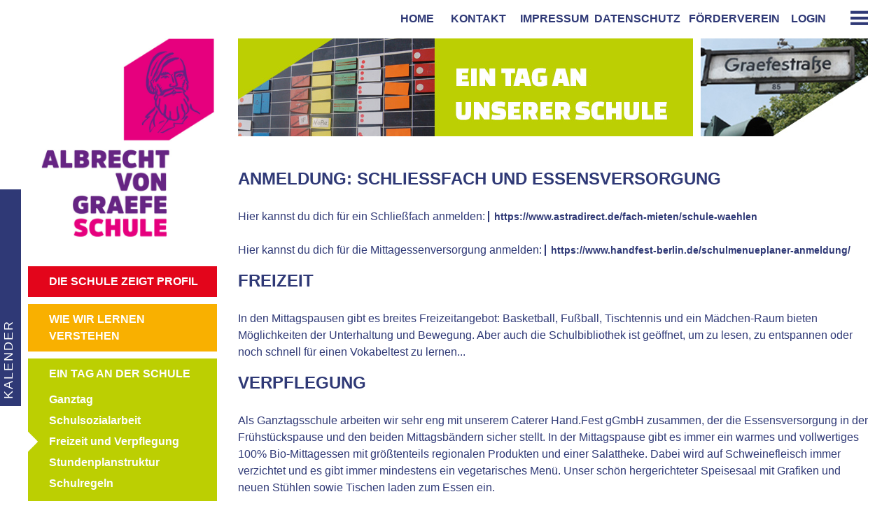

--- FILE ---
content_type: text/html; charset=utf-8
request_url: http://albrecht-von-graefe-schule.de/freizeit-und-verpflegung.html
body_size: 6912
content:
<!DOCTYPE html>
<html lang="de">
<head>
<link rel="shortcut icon" type="image/x-icon" href="http://www.albrecht-von-graefe-schule.de/fav_AvGS.ico">
  <meta charset="utf-8">
  <title>Freizeit und Verpflegung - Albrecht von Graefe Schule</title>
  <base href="http://albrecht-von-graefe-schule.de/">

  <meta name="robots" content="index,follow">
  <meta name="description" content="">
  <meta name="keywords" content="">
  <meta name="generator" content="Contao Open Source CMS">

  <meta name="viewport" content="width=device-width,initial-scale=1.0">
  <style>#wrapper{width:100%;margin:0 auto}</style>
  <link rel="stylesheet" href="assets/css/a32f4d643788.css">
  <link href="files/graefe_theme/css/elo.php" rel="stylesheet" type="text/css" >
  <link href="files/graefe_theme/css/graefe_zentral.css" rel="stylesheet" type="text/css">

  <script src="//ajax.googleapis.com/ajax/libs/jquery/1.10.2/jquery.min.js"></script>
<script>window.jQuery || document.write('<script src="assets/jquery/core/1.10.2/jquery.min.js">\x3C/script>')</script>
  <script src="assets/js/2955f6fb94dc.js"></script>
<script language="JavaScript" type="text/javascript">
<!--
function blende(element){
	 if(document.getElementById(element).style.left =='-700px')
  document.getElementById(element).style.left = '100px';

else
 document.getElementById(element).style.left = '-700px';  
  
}
function blendex(element){
    document.getElementById(element).style.left = '-700px';
 
}

jQuery(document).ready(function($) {
	$.setCalendar = function() {
		$('table.calendar thead tr:first a').click(function() {
			$.get($(this).attr('href'), function(html) { 
				var insert = $(html).find('table.calendar');
				$('table.calendar').replaceWith(insert);
				$.setCalendar();
			});
			return false;
		});
	}
	$.setCalendar();
	$('.mod_eventreader p.back a').click(function(e) {
e.preventDefault();
               blende('kalenderslide');
               return false;
});
});
//thanks a lot elo
//-->
</script>
  <!--[if lt IE 9]><script src="assets/html5shiv/3.7.0/html5shiv.js"></script><![endif]-->

</head>

<body id="top" class="mac chrome webkit ch131" onload="blendex('kalenderslide')">

  <div id="kalenderslide"><!-- indexer::stop -->
<div class="mod_contentbox block">

<div class="ce_module  mod_box_items block">

<!-- indexer::stop -->
<div class="mod_calendar block">

  
  
<table class="calendar">
<thead>
  <tr>
    <th colspan="2" class="head previous"><a href="freizeit-und-verpflegung.html?month=202512" title="Dezember 2025">&lt; Dezember 2025</a></th>
    <th colspan="3" class="head current">Januar 2026</th>
    <th colspan="2" class="head next"><a href="freizeit-und-verpflegung.html?month=202602" title="Februar 2026">Februar 2026 &gt;</a></th>
  </tr>
  <tr>
          <th class="label col_first">Mo<span>ntag</span></th>
          <th class="label">Di<span>enstag</span></th>
          <th class="label">Mi<span>ttwoch</span></th>
          <th class="label">Do<span>nnerstag</span></th>
          <th class="label">Fr<span>eitag</span></th>
          <th class="label weekend">Sa<span>mstag</span></th>
          <th class="label col_last weekend">So<span>nntag</span></th>
      </tr>
</thead>
<tbody>
      <tr class="week_0 first">
              <td class="days empty col_first">
          <div class="header">&nbsp;</div>
                  </td>
              <td class="days empty">
          <div class="header">&nbsp;</div>
                  </td>
              <td class="days empty">
          <div class="header">&nbsp;</div>
                  </td>
              <td class="days bygone">
          <div class="header">1</div>
                  </td>
              <td class="days bygone">
          <div class="header">2</div>
                  </td>
              <td class="days weekend bygone">
          <div class="header">3</div>
                  </td>
              <td class="days weekend col_last bygone">
          <div class="header">4</div>
                  </td>
          </tr>
      <tr class="week_1">
              <td class="days col_first bygone">
          <div class="header">5</div>
                  </td>
              <td class="days bygone">
          <div class="header">6</div>
                  </td>
              <td class="days bygone">
          <div class="header">7</div>
                  </td>
              <td class="days bygone">
          <div class="header">8</div>
                  </td>
              <td class="days bygone">
          <div class="header">9</div>
                  </td>
              <td class="days weekend bygone">
          <div class="header">10</div>
                  </td>
              <td class="days weekend col_last bygone">
          <div class="header">11</div>
                  </td>
          </tr>
      <tr class="week_2">
              <td class="days col_first bygone">
          <div class="header">12</div>
                  </td>
              <td class="days bygone">
          <div class="header">13</div>
                  </td>
              <td class="days bygone">
          <div class="header">14</div>
                  </td>
              <td class="days bygone">
          <div class="header">15</div>
                  </td>
              <td class="days bygone">
          <div class="header">16</div>
                  </td>
              <td class="days weekend bygone">
          <div class="header">17</div>
                  </td>
              <td class="days weekend col_last bygone">
          <div class="header">18</div>
                  </td>
          </tr>
      <tr class="week_3">
              <td class="days col_first today">
          <div class="header">19</div>
                  </td>
              <td class="days upcomming">
          <div class="header">20</div>
                  </td>
              <td class="days upcomming">
          <div class="header">21</div>
                  </td>
              <td class="days upcomming">
          <div class="header">22</div>
                  </td>
              <td class="days upcomming">
          <div class="header">23</div>
                  </td>
              <td class="days weekend upcomming">
          <div class="header">24</div>
                  </td>
              <td class="days weekend col_last upcomming">
          <div class="header">25</div>
                  </td>
          </tr>
      <tr class="week_4 last">
              <td class="days col_first upcomming">
          <div class="header">26</div>
                  </td>
              <td class="days upcomming">
          <div class="header">27</div>
                  </td>
              <td class="days upcomming">
          <div class="header">28</div>
                  </td>
              <td class="days upcomming">
          <div class="header">29</div>
                  </td>
              <td class="days upcomming">
          <div class="header">30</div>
                  </td>
              <td class="days weekend upcomming">
          <div class="header">31</div>
                  </td>
              <td class="days empty weekend col_last">
          <div class="header">&nbsp;</div>
                  </td>
          </tr>
  </tbody>
</table>

</div>
<!-- indexer::continue -->
</div>
<div class="ce_text  mod_box_items block" id="knoppf">

<p><a href="javascript:blende('kalenderslide');">KALENDER</a></p>
</div>

</div>
<!-- indexer::continue --></div>

  <div id="wrapper">
          <header id="header">
        <div class="inside">
          
<div id="graefetrigger"><a href="#graefemobil"><img width="20" height="20" alt="" src="files/graefe_theme/pix/icon-burger.png"></a></div>
<!-- indexer::stop -->
	<nav class="mod_custommmenu invisible block" id="graefemobil">

	
		<a href="freizeit-und-verpflegung.html#skipNavigation36" class="invisible">Navigation überspringen</a>

		
<ul class="level_1">
<li class="first"><a href="home.html" title="home" class="first">home</a></li>
<li><a href="leitbild.html" title="DIE SCHULE ZEIGT PROFIL">DIE SCHULE ZEIGT PROFIL</a></li>
<li><a href="duales-lernen.html" title="Duales Lernen">Duales Lernen</a></li>
<li><a href="deutsch.html" title="Deutsch">Deutsch</a></li>
<li><a href="kollegium.html" title="Kollegium">Kollegium</a></li>
<li><a href="wie-wir-lernen-verstehen.html" title="WIE WIR LERNEN VERSTEHEN">WIE WIR LERNEN VERSTEHEN</a></li>
<li><a href="leitbild.html" title="Leitbild">Leitbild</a></li>
<li class="trail"><a href="ein-tag-an-der-schule.html" title="EIN TAG AN DER SCHULE" class="trail">EIN TAG AN DER SCHULE</a></li>
<li><a href="stundenplanstruktur.html" title="Stundenplanstruktur">Stundenplanstruktur</a></li>
<li><a href="abschluesse-an-der-avgs.html" title="BIS ZUM ABSCHLUSS UND NOCH VIEL WEITER">BIS ZUM ABSCHLUSS UND NOCH VIEL WEITER</a></li>
<li><a href="abschluesse-an-der-avgs.html" title="Abschlüsse an der AvGS">Abschlüsse an der AvGS</a></li>
<li><a href="albrecht-von-graef-und-wir.html" title="ALBRECHT VON GRAEFE">ALBRECHT VON GRAEFE</a></li>
<li><a href="nachrichten.html" title="AKTUELLES UND TERMINE">AKTUELLES UND TERMINE</a></li>
<li><a href="nachrichten.html" title="Aktuelles">Aktuelles</a></li>
<li><a href="formulare.html" title="DOKUMENTE UND MEDIEN">DOKUMENTE UND MEDIEN</a></li>
<li><a href="kalender.html" title="Kalender">Kalender</a></li>
<li><a href="formulare.html" title="Dokumente">Dokumente</a></li>
<li><a href="http://www.albrecht-von-graefe-schule.de/schuelermagazin/index.php/magazin.html" title="SCHÜLER*INNEN MAGAZIN" target="_blank">SCHÜLER*INNEN MAGAZIN</a></li>
<li><a href="impressum.html" title="IMPRESSUM">IMPRESSUM</a></li>
<li><a href="kontakt.html" title="KONTAKT">KONTAKT</a></li>
<li><a href="foerderverein.html" title="FÖRDERVEREIN">FÖRDERVEREIN</a></li>
<li class="last"><a href="anmelden.html" title="Login" class="last">Login</a></li>
</ul>


		<a id="skipNavigation36" class="invisible">&nbsp;</a>

	</nav>
<!-- indexer::continue -->

<div id="mobillogo">   <img width="100%" height="auto" alt="" src="files/graefe_theme/pix/Logo_AvGS_mobile.svg">          </div><!-- indexer::stop -->
<div class="mod_contentbox block">


<div class="ce_text  mod_box_items block" id="permanavigation">

<p style="text-align: right;">&nbsp;&nbsp;&nbsp;&nbsp;<a title="home" href="home.html">&nbsp; home</a> &nbsp;&nbsp;&nbsp;<a title="KONTAKT" href="kontakt.html">&nbsp; kontakt</a>&nbsp;&nbsp;&nbsp;<a title="IMPRESSUM" href="impressum.html">&nbsp; impressum</a>&nbsp;&nbsp;<a title="Datenschutz" href="datenschutz.html">Datenschutz</a>&nbsp;<a title="FÖRDERVEREIN" href="foerderverein.html">&nbsp; förderverein</a>&nbsp;&nbsp;&nbsp; 
<!--indexer::stop-->
<a href ="anmelden.html">login</a>
<!--indexer::continue--></p>
</div>

</div>
<!-- indexer::continue --><!-- indexer::stop -->
<div class="mod_contentbox HeaderSlideNavigation block">

<div class="ce_article  mod_box_items block">


<section class="ce_accordionStart first ce_accordion block">

  <div class="toggler_head">
      </div>

  <div class="accordion_head"><div>

<div class="wrab">
<div class="sitewalk"><!-- indexer::stop -->
<nav class="mod_backboneit_navigation_menu block">

<a href="freizeit-und-verpflegung.html#skipNavigation50" class="invisible">Navigation überspringen</a>
<ul class="level_1">
            <li class="forward submenu inner first last"><a href="leitbild.html" title="DIE SCHULE ZEIGT PROFIL" class="forward submenu inner first last">DIE SCHULE ZEIGT PROFIL</a>
<ul class="level_2">
            <li class="regular leaf first"><a href="leitbild.html" title="Leitbild" class="regular leaf first">Leitbild</a></li>
                <li class="regular leaf"><a href="duales-lernen.html" title="Duales Lernen" class="regular leaf">Duales Lernen</a></li>
                <li class="regular leaf"><a href="82.html" title="SESB Deutsch-Spanisch" class="regular leaf">SESB Deutsch-Spanisch</a></li>
                <li class="regular leaf"><a href="kollegium.html" title="Kollegium" class="regular leaf">Kollegium</a></li>
                <li class="regular leaf"><a href="kooperationspartner.html" title="Kooperationspartner" class="regular leaf">Kooperationspartner</a></li>
                <li class="regular leaf last"><a href="geschichte-der-schule.html" title="Geschichte der Schule" class="regular leaf last">Geschichte der Schule</a></li>
      </ul>
</li>
      </ul> 
<a name="skipNavigation50" id="skipNavigation50" class="invisible">&nbsp;</a>

</nav>
<!-- indexer::continue --></div><!--Profil-->
<div class="sitewalk"><!-- indexer::stop -->
<nav class="mod_backboneit_navigation_menu block">

<a href="freizeit-und-verpflegung.html#skipNavigation51" class="invisible">Navigation überspringen</a>
<ul class="level_1">
            <li class="regular submenu inner first last"><a href="wie-wir-lernen-verstehen.html" title="WIE WIR LERNEN VERSTEHEN" class="regular submenu inner first last">WIE WIR LERNEN VERSTEHEN</a>
<ul class="level_2">
            <li class="regular leaf first"><a href="sprachbildung.html" title="Sprachbildung" class="regular leaf first">Sprachbildung</a></li>
                <li class="regular leaf"><a href="differenzierung.html" title="Differenzierung" class="regular leaf">Differenzierung</a></li>
                <li class="regular leaf"><a href="inklusion.html" title="Inklusion" class="regular leaf">Inklusion</a></li>
                <li class="regular leaf"><a href="wahlpflicht.html" title="Module und Wahlpflicht" class="regular leaf">Module und Wahlpflicht</a></li>
                <li class="regular leaf last"><a href="88.html" title="Digitale Ausstattung" class="regular leaf last">Digitale Ausstattung</a></li>
      </ul>
</li>
      </ul> 
<a name="skipNavigation51" id="skipNavigation51" class="invisible">&nbsp;</a>

</nav>
<!-- indexer::continue --></div><!--Lernen-->
<div class="sitewalk"><!-- indexer::stop -->
<nav class="mod_backboneit_navigation_menu block">

<a href="freizeit-und-verpflegung.html#skipNavigation55" class="invisible">Navigation überspringen</a>
<ul class="level_1">
            <li class="regular trail submenu inner first last"><a href="ein-tag-an-der-schule.html" title="EIN TAG AN DER SCHULE" class="regular trail submenu inner first last">EIN TAG AN DER SCHULE</a>
<ul class="level_2">
            <li class="regular leaf sibling first"><a href="ganztag.html" title="Ganztag" class="regular leaf sibling first">Ganztag</a></li>
                <li class="regular leaf sibling"><a href="sozialarbeit.html" title="Schulsozialarbeit" class="regular leaf sibling">Schulsozialarbeit</a></li>
                <li class="regular leaf"><span class="regular leaf">Freizeit und Verpflegung</span></li>
                <li class="regular leaf sibling"><a href="stundenplanstruktur.html" title="Stundenplanstruktur" class="regular leaf sibling">Stundenplanstruktur</a></li>
                <li class="regular leaf sibling last"><a href="81.html" title="Schulregeln" class="regular leaf sibling last">Schulregeln</a></li>
      </ul>
</li>
      </ul> 
<a name="skipNavigation55" id="skipNavigation55" class="invisible">&nbsp;</a>

</nav>
<!-- indexer::continue --></div><!--Tag-->
<div class="sitewalk"><!-- indexer::stop -->
<nav class="mod_backboneit_navigation_menu mod_navigation block">

<a href="freizeit-und-verpflegung.html#skipNavigation57" class="invisible">Navigation überspringen</a>
<ul class="level_1">
            <li class="regular leaf first last"><a href="albrecht-von-graef-und-wir.html" title="ALBRECHT VON GRAEFE" class="regular leaf first last">ALBRECHT VON GRAEFE</a></li>
      </ul> 
<a name="skipNavigation57" id="skipNavigation57" class="invisible">&nbsp;</a>

</nav>
<!-- indexer::continue --></div><!--Graefe-->
<div class="sitewalk"><!-- indexer::stop -->
<nav class="mod_backboneit_navigation_menu projekteNavigation block">

<a href="freizeit-und-verpflegung.html#skipNavigation63" class="invisible">Navigation überspringen</a>
<ul class="level_1">
            <li class="projekte regular leaf first last"><a href="projekte.html" title="PROJEKTE" class="projekte regular leaf first last">PROJEKTE</a></li>
      </ul> 
<a name="skipNavigation63" id="skipNavigation63" class="invisible">&nbsp;</a>

</nav>
<!-- indexer::continue --></div><!--Graefe-->



</div>
<div class="wrab2">
<div class="sitewalk"><!-- indexer::stop -->
<nav class="mod_backboneit_navigation_menu block">

<a href="freizeit-und-verpflegung.html#skipNavigation53" class="invisible">Navigation überspringen</a>
<ul class="level_1">
            <li class="forward submenu inner first last"><a href="nachrichten.html" title="AKTUELLES UND TERMINE" class="forward submenu inner first last">AKTUELLES UND TERMINE</a>
<ul class="level_2">
            <li class="regular leaf first"><a href="nachrichten.html" title="Aktuelles" class="regular leaf first">Aktuelles</a></li>
                <li class="regular leaf last"><a href="termine.html" title="Termine" class="regular leaf last">Termine</a></li>
      </ul>
</li>
      </ul> 
<a name="skipNavigation53" id="skipNavigation53" class="invisible">&nbsp;</a>

</nav>
<!-- indexer::continue --></div><!--Aktuelles-->
<div class="sitewalk"><!-- indexer::stop -->
<nav class="mod_backboneit_navigation_menu block">

<a href="freizeit-und-verpflegung.html#skipNavigation49" class="invisible">Navigation überspringen</a>
<ul class="level_1">
            <li class="forward submenu inner first last"><a href="formulare.html" title="DOKUMENTE UND MEDIEN" class="forward submenu inner first last">DOKUMENTE UND MEDIEN</a>
<ul class="level_2">
            <li class="regular leaf first"><a href="86.html" title="Graefe_WEB" class="regular leaf first">Graefe_WEB</a></li>
                <li class="regular leaf"><a href="formulare.html" title="Dokumente" class="regular leaf">Dokumente</a></li>
                <li class="regular leaf last"><a href="80.html" title="Medien" class="regular leaf last">Medien</a></li>
      </ul>
</li>
      </ul> 
<a name="skipNavigation49" id="skipNavigation49" class="invisible">&nbsp;</a>

</nav>
<!-- indexer::continue --></div><!--dokumente-->
<div class="sitewalk"><!-- indexer::stop -->
<nav class="mod_backboneit_navigation_menu block">

<a href="freizeit-und-verpflegung.html#skipNavigation56" class="invisible">Navigation überspringen</a>
<ul class="level_1">
            <li class="forward submenu leaf first last"><a href="abschluesse-an-der-avgs.html" title="BIS ZUM ABSCHLUSS UND NOCH VIEL WEITER" class="forward submenu leaf first last">BIS ZUM ABSCHLUSS UND NOCH VIEL WEITER</a></li>
      </ul> 
<a name="skipNavigation56" id="skipNavigation56" class="invisible">&nbsp;</a>

</nav>
<!-- indexer::continue --></div><!--Abschluss-->
<div class="sitewalk"><!-- indexer::stop -->
<nav class="mod_backboneit_navigation_menu block">

<a href="freizeit-und-verpflegung.html#skipNavigation52" class="invisible">Navigation überspringen</a>
<ul class="level_1">
            <li class="redirect leaf first last"><a href="http://www.albrecht-von-graefe-schule.de/schuelermagazin/index.php/magazin.html" title="SCHÜLER*INNEN MAGAZIN" class="redirect leaf first last" onclick="return !window.open(this.href)">SCHÜLER*INNEN MAGAZIN</a></li>
      </ul> 
<a name="skipNavigation52" id="skipNavigation52" class="invisible">&nbsp;</a>

</nav>
<!-- indexer::continue --></div><!--Schueler-->

</div>
  </div></div>

</section>
</div>
</div>
<!-- indexer::continue -->        </div>
      </header>
    

    <div id="container">
    <div id="headerbilder"><!-- indexer::stop -->
<div class="mod_contentbox block">


</div>
<!-- indexer::continue --><!-- indexer::stop -->
<div class="mod_contentbox block">


</div>
<!-- indexer::continue --><!-- indexer::stop -->
<div class="mod_contentbox block">


<div class="ce_text  mod_box_items block">

<p><img src="files/graefe_theme/headerbilder/tag_head.jpg" alt="" width="650" height="140"></p>
</div>

</div>
<!-- indexer::continue --><!-- indexer::stop -->
<div class="mod_contentbox block">


</div>
<!-- indexer::continue --><!-- indexer::stop -->
<div class="mod_contentbox block">


</div>
<!-- indexer::continue --><!-- indexer::stop -->
<div class="mod_contentbox block">


</div>
<!-- indexer::continue --><!-- indexer::stop -->
<div class="mod_contentbox block">


</div>
<!-- indexer::continue --><!-- indexer::stop -->
<div class="mod_contentbox block">


</div>
<!-- indexer::continue --><!-- indexer::stop -->
<div class="mod_contentbox block">


</div>
<!-- indexer::continue --><!-- indexer::stop -->
<div class="mod_contentbox block">


</div>
<!-- indexer::continue --><!-- indexer::stop -->
<div class="mod_contentbox block">


</div>
<!-- indexer::continue --><!-- indexer::stop -->
<div class="mod_contentbox block">


</div>
<!-- indexer::continue --></div>
    <div id="gossip"><!-- indexer::stop -->
<div class="mod_contentbox block">


<div class="ce_text  mod_box_items block">

<p><img src="files/graefe_theme/headerbilder/rechtes-Bild.jpg" alt="" width="250" height="140"></p>
</div>

</div>
<!-- indexer::continue --></div>
      <div id="main">
        <div class="inside">
          
<div class="mod_article first last block" id="freizeit-und-verpfelgung">

  
  
<div class="ce_text first block">

      <h1>ANMELDUNG: Schließfach und Essensversorgung</h1>
  
      <p>Hier kannst du dich für ein Schließfach anmelden: <a href="https://www.astradirect.de/fach-mieten/schule-waehlen">https://www.astradirect.de/fach-mieten/schule-waehlen</a></p>
<p>&nbsp;</p>
<p>Hier kannst du dich für die Mittagessenversorgung anmelden: <a href="https://www.handfest-berlin.de/schulmenueplaner-anmeldung/">https://www.handfest-berlin.de/schulmenueplaner-anmeldung/</a></p>  
  
  
</div>

<div class="ce_text block">

      <h1>Freizeit</h1>
  
      <p>In den Mittagspausen gibt es breites Freizeitangebot: Basketball, Fußball, Tischtennis und ein Mädchen-Raum bieten Möglichkeiten der Unterhaltung und Bewegung. Aber auch die Schulbibliothek ist geöffnet, um zu lesen, zu entspannen oder noch schnell für einen Vokabeltest zu lernen...</p>  
  
  
</div>

<div class="ce_text last block">

      <h1>Verpflegung</h1>
  
      <p>Als Ganztagsschule arbeiten wir sehr eng mit unserem Caterer Hand.Fest gGmbH zusammen, der die Essensversorgung in der Frühstückspause und den beiden Mittagsbändern sicher stellt. In der Mittagspause gibt es immer ein warmes und vollwertiges 100% Bio-Mittagessen mit größtenteils regionalen Produkten und einer Salattheke. Dabei wird auf Schweinefleisch immer verzichtet und es gibt immer mindestens ein vegetarisches Menü. Unser schön hergerichteter Speisesaal mit Grafiken und neuen Stühlen sowie Tischen laden zum Essen ein.</p>
<p>&nbsp;</p>
<p>ABER: Wir sind auch unser eigener Caterer! Mit anderen Worten, unsere Kinder und Jugendlichen backen und kochen teilweise die Schulverpflegung für alle selbst. So können die entsprechenden Wahlpflicht- und Modulkurse sofort erfahren, ob ihr zubereitetes Essen schmeckt. Bei der Zubereitung der Speisen wird darauf geachtet, vollwertige Produkte herzustellen.</p>
<p>&nbsp;</p>
<p><img src="files/graefe_theme/Bilder%20Galerien/Tag_an_der_Schule/3_dualeslernen_galerie.jpg" alt="" width="900" height="500"></p>  
  
  
</div>

  
</div>
        </div>
              </div>

              <aside id="left">
          <div class="inside">
            <!-- indexer::stop -->
<div class="mod_contentbox logograef block">

<div class="ce_module  mod_box_items block">

<!-- indexer::stop -->
<div class="mod_randomImage block">

  <a href ="home.html">
  <figure class="image_container">

    
    <img src="files/graefe_theme/LogoBoxen/Logo_AvGS_violett_magenta.jpg" width="600" height="650" alt="Logo_AvGS_violett_magenta.jpg">

    
    
  </figure>
</a>
</div>
<!-- indexer::continue -->
</div>
</div>
<!-- indexer::continue --><!-- indexer::stop -->
<nav class="mod_backboneit_navigation_menu roteNavigation block">

<a href="freizeit-und-verpflegung.html#skipNavigation38" class="invisible">Navigation überspringen</a>
<ul class="level_1">
            <li class="forward submenu leaf first last"><a href="leitbild.html" title="DIE SCHULE ZEIGT PROFIL" class="forward submenu leaf first last">DIE SCHULE ZEIGT PROFIL</a></li>
      </ul> 
<a name="skipNavigation38" id="skipNavigation38" class="invisible">&nbsp;</a>

</nav>
<!-- indexer::continue --><!-- indexer::stop -->
<nav class="mod_backboneit_navigation_menu orangeNavigation block">

<a href="freizeit-und-verpflegung.html#skipNavigation22" class="invisible">Navigation überspringen</a>
<ul class="level_1">
            <li class="regular submenu leaf first last"><a href="wie-wir-lernen-verstehen.html" title="WIE WIR LERNEN VERSTEHEN" class="regular submenu leaf first last">WIE WIR LERNEN VERSTEHEN</a></li>
      </ul> 
<a name="skipNavigation22" id="skipNavigation22" class="invisible">&nbsp;</a>

</nav>
<!-- indexer::continue --><!-- indexer::stop -->
<nav class="mod_backboneit_navigation_menu grueneNavigation block">

<a href="freizeit-und-verpflegung.html#skipNavigation15" class="invisible">Navigation überspringen</a>
<ul class="level_1">
            <li class="regular trail submenu inner first last"><a href="ein-tag-an-der-schule.html" title="EIN TAG AN DER SCHULE" class="regular trail submenu inner first last">EIN TAG AN DER SCHULE</a>
<ul class="level_2">
            <li class="regular leaf sibling first"><a href="ganztag.html" title="Ganztag" class="regular leaf sibling first">Ganztag</a></li>
                <li class="regular leaf sibling"><a href="sozialarbeit.html" title="Schulsozialarbeit" class="regular leaf sibling">Schulsozialarbeit</a></li>
                <li class="regular leaf"><span class="regular leaf">Freizeit und Verpflegung</span></li>
                <li class="regular leaf sibling"><a href="stundenplanstruktur.html" title="Stundenplanstruktur" class="regular leaf sibling">Stundenplanstruktur</a></li>
                <li class="regular leaf sibling last"><a href="81.html" title="Schulregeln" class="regular leaf sibling last">Schulregeln</a></li>
      </ul>
</li>
      </ul> 
<a name="skipNavigation15" id="skipNavigation15" class="invisible">&nbsp;</a>

</nav>
<!-- indexer::continue --><!-- indexer::stop -->
<nav class="mod_backboneit_navigation_menu cyanNavigation block">

<a href="freizeit-und-verpflegung.html#skipNavigation16" class="invisible">Navigation überspringen</a>
<ul class="level_1">
            <li class="forward submenu leaf first last"><a href="abschluesse-an-der-avgs.html" title="BIS ZUM ABSCHLUSS UND NOCH VIEL WEITER" class="forward submenu leaf first last">BIS ZUM ABSCHLUSS UND NOCH VIEL WEITER</a></li>
      </ul> 
<a name="skipNavigation16" id="skipNavigation16" class="invisible">&nbsp;</a>

</nav>
<!-- indexer::continue --><!-- indexer::stop -->
<nav class="mod_backboneit_navigation_menu blaueNavigation mod_navigation block">

<a href="freizeit-und-verpflegung.html#skipNavigation19" class="invisible">Navigation überspringen</a>
<ul class="level_1">
            <li class="regular leaf first last"><a href="albrecht-von-graef-und-wir.html" title="ALBRECHT VON GRAEFE" class="regular leaf first last">ALBRECHT VON GRAEFE</a></li>
      </ul> 
<a name="skipNavigation19" id="skipNavigation19" class="invisible">&nbsp;</a>

</nav>
<!-- indexer::continue --><!-- indexer::stop -->
<nav class="mod_backboneit_navigation_menu magentaNavigation block">

<a href="freizeit-und-verpflegung.html#skipNavigation27" class="invisible">Navigation überspringen</a>
<ul class="level_1">
            <li class="forward submenu leaf first last"><a href="nachrichten.html" title="AKTUELLES UND TERMINE" class="forward submenu leaf first last">AKTUELLES UND TERMINE</a></li>
      </ul> 
<a name="skipNavigation27" id="skipNavigation27" class="invisible">&nbsp;</a>

</nav>
<!-- indexer::continue --><!-- indexer::stop -->
<nav class="mod_backboneit_navigation_menu projekteNavigation block">

<a href="freizeit-und-verpflegung.html#skipNavigation63" class="invisible">Navigation überspringen</a>
<ul class="level_1">
            <li class="projekte regular leaf first last"><a href="projekte.html" title="PROJEKTE" class="projekte regular leaf first last">PROJEKTE</a></li>
      </ul> 
<a name="skipNavigation63" id="skipNavigation63" class="invisible">&nbsp;</a>

</nav>
<!-- indexer::continue --><!-- indexer::stop -->
<nav class="mod_backboneit_navigation_menu aquaNavigation block">

<a href="freizeit-und-verpflegung.html#skipNavigation32" class="invisible">Navigation überspringen</a>
<ul class="level_1">
            <li class="forward submenu leaf first last"><a href="formulare.html" title="DOKUMENTE UND MEDIEN" class="forward submenu leaf first last">DOKUMENTE UND MEDIEN</a></li>
      </ul> 
<a name="skipNavigation32" id="skipNavigation32" class="invisible">&nbsp;</a>

</nav>
<!-- indexer::continue --><!-- indexer::stop -->
<nav class="mod_backboneit_navigation_menu mandarineNavigation block">

<a href="freizeit-und-verpflegung.html#skipNavigation21" class="invisible">Navigation überspringen</a>
<ul class="level_1">
            <li class="redirect leaf first last"><a href="http://www.albrecht-von-graefe-schule.de/schuelermagazin/index.php/magazin.html" title="SCHÜLER*INNEN MAGAZIN" class="redirect leaf first last" onclick="return !window.open(this.href)">SCHÜLER*INNEN MAGAZIN</a></li>
      </ul> 
<a name="skipNavigation21" id="skipNavigation21" class="invisible">&nbsp;</a>

</nav>
<!-- indexer::continue -->          </div>
        </aside>
      
          </div>


    
  </div>


  
<script>
(function($) {
	var $mmenu = $('#graefemobil');
	$(document).ready(function() {
		$mmenu.mmenu({
isMenu: true, classes: "mm-slide mm-zoom-menu mm-white ", slidingSubmenus: false, offCanvas: { moveBackground: false }, onClick: { blockUI: true }		}, {
			classNames: {
				selected: "active"
			}
		}).removeClass('invisible');
	});
})(jQuery);
</script>

<script>
  (function() {
    window.addEvent('domready', function() {
      new Fx.Accordion($$('div.toggler'), $$('div.accordion'), {
        opacity: false,
        alwaysHide: true,
        display: 0,
        onActive: function(tog, el) {
          el.setProperty('aria-hidden', 'false');
          tog.addClass('active');
          tog.getNext('div').fade('in');
          tog.setProperty('aria-expanded', 'true');
          return false;
        },
        onBackground: function(tog, el) {
          el.setProperty('aria-hidden', 'true');
          tog.removeClass('active');
          tog.getNext('div').fade('out');
          tog.setProperty('aria-expanded', 'false');
          return false;
        }
      });
      $$('div.toggler').each(function(el) {
        el.setProperty('role', 'tab');
        el.setProperty('tabindex', 0);
        el.addEvents({
          'keypress': function(event) {
            if (event.code == 13) {
              this.fireEvent('click');
            }
          },
          'focus': function() {
            this.addClass('hover');
          },
          'blur': function() {
            this.removeClass('hover');
          },
          'mouseenter': function() {
            this.addClass('hover');
          },
          'mouseleave': function() {
            this.removeClass('hover');
          }
        });
      });
      $$('div.ce_accordion').each(function(el) {
        el.setProperty('role', 'tablist');
      });
      $$('div.accordion').each(function(el) {
        el.setProperty('role', 'tabpanel');
      });
    });
  })();
  
  
  
  
    (function() {
    window.addEvent('domready', function() {
      new Fx.Accordion($$('div.toggler_head'), $$('div.accordion_head'), {
        opacity: false,
        alwaysHide: true,
        display: -1,
        onActive: function(tog, el) {
          el.setProperty('aria-hidden', 'false');
          tog.addClass('active');
          tog.getNext('div').fade('in');
          tog.setProperty('aria-expanded', 'true');
          return false;
        },
        onBackground: function(tog, el) {
          el.setProperty('aria-hidden', 'true');
          tog.removeClass('active');
          tog.getNext('div').fade('out');
          tog.setProperty('aria-expanded', 'false');
          return false;
        }
      });
      $$('div.toggler_head').each(function(el) {
        el.setProperty('role', 'tab');
        el.setProperty('tabindex', 0);
        el.addEvents({
          'keypress': function(event) {
            if (event.code == 13) {
              this.fireEvent('click');
            }
          },
          'focus': function() {
            this.addClass('hover');
          },
          'blur': function() {
            this.removeClass('hover');
          },
          'mouseenter': function() {
            this.addClass('hover');
          },
          'mouseleave': function() {
            this.removeClass('hover');
          }
        });
      });
      $$('div.ce_accordion').each(function(el) {
        el.setProperty('role', 'tablist');
      });
      $$('div.accordion_head').each(function(el) {
        el.setProperty('role', 'tabpanel');
      });
    });
  })();
</script>

      <script>
              setTimeout(function(){jQuery.ajax("system/cron/cron.txt",{complete:function(e){var t=e.responseText||0;parseInt(t)<Math.round(+(new Date)/1e3)-86400&&jQuery.ajax("system/cron/cron.php")}})},5e3)
          </script>
  
</body>
</html>

--- FILE ---
content_type: text/html
request_url: http://albrecht-von-graefe-schule.de/files/graefe_theme/css/elo.php
body_size: 63
content:
#kalenderslide{
    left:100px;	
}

--- FILE ---
content_type: text/css
request_url: http://albrecht-von-graefe-schule.de/files/graefe_theme/css/graefe_zentral.css
body_size: 105
content:
@charset "utf-8";
/* CSS Document */

@import url(basic.css);
@import url(graefe_navigation.css);
@import url(graefe.css);

